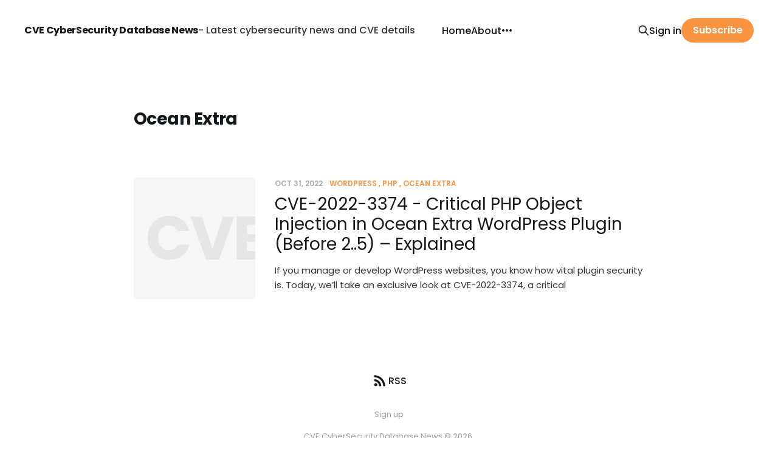

--- FILE ---
content_type: text/html; charset=utf-8
request_url: https://www.cve.news/tag/ocean-extra/
body_size: 4196
content:
<!DOCTYPE html>
<html lang="en">

<head>
    <meta charset="utf-8">
    <meta name="viewport" content="width=device-width, initial-scale=1">
        <title>Ocean Extra - CVE CyberSecurity Database News</title>
    <link rel="stylesheet" href="https://www.cve.news/assets/built/screen.css?v=9d45a5f3e0">

    <link rel="canonical" href="https://www.cve.news/tag/ocean-extra/">
    <meta name="referrer" content="no-referrer-when-downgrade">
    
    <meta property="og:site_name" content="CVE CyberSecurity Database News">
    <meta property="og:type" content="website">
    <meta property="og:title" content="Ocean Extra - CVE CyberSecurity Database News">
    <meta property="og:url" content="https://www.cve.news/tag/ocean-extra/">
    <meta property="og:image" content="https://www.cve.news/content/images/size/w1200/2023/01/cover5.png">
    <meta property="article:publisher" content="https://www.facebook.com/ghost">
    <meta name="twitter:card" content="summary_large_image">
    <meta name="twitter:title" content="Ocean Extra - CVE CyberSecurity Database News">
    <meta name="twitter:url" content="https://www.cve.news/tag/ocean-extra/">
    <meta name="twitter:image" content="https://www.cve.news/content/images/size/w1200/2023/01/cover5.png">
    <meta name="twitter:site" content="@ghost">
    <meta property="og:image:width" content="1200">
    <meta property="og:image:height" content="300">
    
    <script type="application/ld+json">
{
    "@context": "https://schema.org",
    "@type": "Series",
    "publisher": {
        "@type": "Organization",
        "name": "CVE CyberSecurity Database News",
        "url": "https://www.cve.news/",
        "logo": {
            "@type": "ImageObject",
            "url": "https://www.cve.news/favicon.ico",
            "width": 48,
            "height": 48
        }
    },
    "url": "https://www.cve.news/tag/ocean-extra/",
    "name": "Ocean Extra",
    "mainEntityOfPage": "https://www.cve.news/tag/ocean-extra/"
}
    </script>

    <meta name="generator" content="Ghost 6.16">
    <link rel="alternate" type="application/rss+xml" title="CVE CyberSecurity Database News" href="https://www.cve.news/rss/">
    <script defer src="https://cdn.jsdelivr.net/ghost/portal@~2.58/umd/portal.min.js" data-i18n="true" data-ghost="https://www.cve.news/" data-key="3d881b8a2752b22e693dc42c70" data-api="https://cve-news.ghost.io/ghost/api/content/" data-locale="en" crossorigin="anonymous"></script><style id="gh-members-styles">.gh-post-upgrade-cta-content,
.gh-post-upgrade-cta {
    display: flex;
    flex-direction: column;
    align-items: center;
    font-family: -apple-system, BlinkMacSystemFont, 'Segoe UI', Roboto, Oxygen, Ubuntu, Cantarell, 'Open Sans', 'Helvetica Neue', sans-serif;
    text-align: center;
    width: 100%;
    color: #ffffff;
    font-size: 16px;
}

.gh-post-upgrade-cta-content {
    border-radius: 8px;
    padding: 40px 4vw;
}

.gh-post-upgrade-cta h2 {
    color: #ffffff;
    font-size: 28px;
    letter-spacing: -0.2px;
    margin: 0;
    padding: 0;
}

.gh-post-upgrade-cta p {
    margin: 20px 0 0;
    padding: 0;
}

.gh-post-upgrade-cta small {
    font-size: 16px;
    letter-spacing: -0.2px;
}

.gh-post-upgrade-cta a {
    color: #ffffff;
    cursor: pointer;
    font-weight: 500;
    box-shadow: none;
    text-decoration: underline;
}

.gh-post-upgrade-cta a:hover {
    color: #ffffff;
    opacity: 0.8;
    box-shadow: none;
    text-decoration: underline;
}

.gh-post-upgrade-cta a.gh-btn {
    display: block;
    background: #ffffff;
    text-decoration: none;
    margin: 28px 0 0;
    padding: 8px 18px;
    border-radius: 4px;
    font-size: 16px;
    font-weight: 600;
}

.gh-post-upgrade-cta a.gh-btn:hover {
    opacity: 0.92;
}</style>
    <script defer src="https://cdn.jsdelivr.net/ghost/sodo-search@~1.8/umd/sodo-search.min.js" data-key="3d881b8a2752b22e693dc42c70" data-styles="https://cdn.jsdelivr.net/ghost/sodo-search@~1.8/umd/main.css" data-sodo-search="https://cve-news.ghost.io/" data-locale="en" crossorigin="anonymous"></script>
    
    <link href="https://www.cve.news/webmentions/receive/" rel="webmention">
    <script defer src="/public/cards.min.js?v=9d45a5f3e0"></script>
    <link rel="stylesheet" type="text/css" href="/public/cards.min.css?v=9d45a5f3e0">
    <script defer src="/public/member-attribution.min.js?v=9d45a5f3e0"></script>
    <script defer src="/public/ghost-stats.min.js?v=9d45a5f3e0" data-stringify-payload="false" data-datasource="analytics_events" data-storage="localStorage" data-host="https://www.cve.news/.ghost/analytics/api/v1/page_hit"  tb_site_uuid="f04ab6a7-2899-4451-89ec-fc03b7757446" tb_post_uuid="undefined" tb_post_type="null" tb_member_uuid="undefined" tb_member_status="undefined"></script><style>:root {--ghost-accent-color: #fa9441;}</style>
    <link rel="stylesheet" href="https://cdnjs.cloudflare.com/ajax/libs/prism/1.28.0/themes/prism-tomorrow.min.css" integrity="sha512-vswe+cgvic/XBoF1OcM/TeJ2FW0OofqAVdCZiEYkd6dwGXthvkSFWOoGGJgS2CW70VK5dQM5Oh+7ne47s74VTg==" crossorigin="anonymous" referrerpolicy="no-referrer" />
<!-- Google tag (gtag.js) -->
<script async src="https://www.googletagmanager.com/gtag/js?id=G-W981FRTXF6"></script>
<script>
  window.dataLayer = window.dataLayer || [];
  function gtag(){dataLayer.push(arguments);}
  gtag('js', new Date());

  gtag('config', 'G-W981FRTXF6');
</script>
<meta name="google-site-verification" content="FU5qlMHZLMrxs1KZ_NXyvjQeQMIubmPZh7kH73A5pdA" />
<style>
    .gh-topic-item[href="/404/"],a.gh-topic-item[href^="/tag/cve-"]{display:none}
    .gh-head-brand-wrapper{flex-wrap:wrap}
    .gh-search{margin-left:10px}
    @media (max-width: 767px) {
        .gh-head-brand-wrapper {
            text-align: center;
    		justify-content: center;
        }
    }
</style>
</head>

<body class="tag-template tag-ocean-extra is-head-left-logo">
<div class="site">

    <header id="gh-head" class="gh-head gh-outer">
        <div class="gh-head-inner gh-inner">
            <div class="gh-head-brand">
                <div class="gh-head-brand-wrapper">
                    <a class="gh-head-logo" href="https://www.cve.news">
                            CVE CyberSecurity Database News
                    </a> - Latest cybersecurity news and CVE details
                </div>
                <button class="gh-search gh-icon-btn" data-ghost-search><svg xmlns="http://www.w3.org/2000/svg" fill="none" viewBox="0 0 24 24" stroke="currentColor" stroke-width="2" width="20" height="20"><path stroke-linecap="round" stroke-linejoin="round" d="M21 21l-6-6m2-5a7 7 0 11-14 0 7 7 0 0114 0z"></path></svg></button>
                <button class="gh-burger"></button>
            </div>

            <nav class="gh-head-menu">
                <ul class="nav">
    <li class="nav-home"><a href="https://www.cve.news/">Home</a></li>
    <li class="nav-about"><a href="https://www.cve.news/about/">About</a></li>
    <li class="nav-sitemap"><a href="https://www.cve.news/sitemap/">Sitemap</a></li>
    <li class="nav-tags"><a href="https://www.cve.news/tagsmap/">Tags</a></li>
</ul>

            </nav>

            <div class="gh-head-actions">
                    <button class="gh-search gh-icon-btn" data-ghost-search><svg xmlns="http://www.w3.org/2000/svg" fill="none" viewBox="0 0 24 24" stroke="currentColor" stroke-width="2" width="20" height="20"><path stroke-linecap="round" stroke-linejoin="round" d="M21 21l-6-6m2-5a7 7 0 11-14 0 7 7 0 0114 0z"></path></svg></button>
                    <div class="gh-head-members">
                                <a class="gh-head-link" href="#/portal/signin" data-portal="signin">Sign in</a>
                                <a class="gh-head-btn gh-btn gh-primary-btn" href="#/portal/signup" data-portal="signup">Subscribe</a>
                    </div>
            </div>
        </div>
    </header>


    <div class="site-content">
        
<div class="gh-outer">
<main class="site-main gh-inner">

        <section class="term">
            <h1 class="term-name">Ocean Extra</h1>
            <div class="term-description"></div>
        </section>

    <div class="post-feed gh-feed">
            <article class="post tag-wordpress tag-php tag-ocean-extra no-image" data-id="6599b1aa3a3230000142a883">
    <div class="post-media">
        <div class="u-placeholder square">
            <a href="/cve-2022-3374/">
                    <span class="letter">CVE-2022-3374 - Critical PHP Object Injection in Ocean Extra WordPress Plugin (Before 2..5) – Explained</span>
            </a>
        </div>
    </div>
    <div class="post-wrapper">
        <header class="post-header">
            <div class="post-meta">
    <span class="post-meta-item post-meta-date">
        <time datetime="2022-10-31">
            Oct 31, 2022
        </time>
    </span>
        <span class="post-meta-item post-meta-tags">
                <a class="post-tag post-tag-wordpress" href="/tag/wordpress/" title="WordPress">WordPress</a>
                <a class="post-tag post-tag-php" href="/tag/php/" title="PHP">PHP</a>
                <a class="post-tag post-tag-ocean-extra" href="/tag/ocean-extra/" title="Ocean Extra">Ocean Extra</a>
        </span>
</div>            <div class="post-title">
                <a class="post-title-link" href="/cve-2022-3374/">CVE-2022-3374 - Critical PHP Object Injection in Ocean Extra WordPress Plugin (Before 2..5) – Explained</a>
            </h2>
        </header>
            <div class="post-excerpt">
                If you manage or develop WordPress websites, you know how vital plugin security is. Today, we’ll take an exclusive look at CVE-2022-3374, a critical
            </div>
    </div>
</article>    </div>

</main>
</div>
    </div>

    <footer class="gh-foot gh-outer">
        <div class="gh-foot-inner gh-inner">
            <div class="subscribe">
                <a href="https://www.cve.news/rss" class="subscribe-link rss" target="_blank" rel="noopener noreferrer">
                    <svg xmlns="http://www.w3.org/2000/svg" width="28" height="28" viewBox="0 0 32 32" fill="currentColor">
    <path d="M8.24 20.853c1.6 0 2.907 1.307 2.907 2.907 0 1.573-1.307 2.907-2.907 2.907-1.573 0-2.907-1.333-2.907-2.907 0-1.6 1.307-2.907 2.907-2.907zM5.333 5.92c11.453 0 20.747 9.293 20.747 20.747h-3.773c0-9.373-7.6-16.973-16.973-16.973v-3.773zM5.333 13.467c7.293 0 13.2 5.907 13.2 13.2h-3.773c0-5.2-4.227-9.427-9.427-9.427v-3.773z"></path>
</svg>                    <span class="subscribe-text">RSS</span>
                </a>
            </div>
            <nav class="gh-foot-menu">
                <ul class="nav">
    <li class="nav-sign-up"><a href="#/portal/">Sign up</a></li>
</ul>

            </nav>
            <div class="gh-copyright">
                CVE CyberSecurity Database News © 2026. 
            </div>
        </div>
    </footer>

        <div class="player no-thumbnail kg-width-wide">

    <audio class="player-audio" src=""></audio>

    <div class="post-media">
        <div class="u-placeholder square">
            <img class="post-image u-object-fit" src="" alt="">
        </div>
    </div>

    <div class="player-wrapper">

        <header class="post-header">
            <button class="button button-play js-play">
                <svg xmlns="http://www.w3.org/2000/svg" width="32" height="32" viewBox="0 0 32 32" fill="currentColor">
    <path d="M10.667 6.853v18.667l14.667-9.333-14.667-9.333z"></path>
</svg>                <svg xmlns="http://www.w3.org/2000/svg" width="30" height="30" viewBox="0 0 32 32" fill="currentColor">
    <path d="M18.667 25.333h5.333v-18.667h-5.333zM8 25.333h5.333v-18.667h-5.333v18.667z"></path>
</svg>            </button>
            <div class="post-header-wrapper">
                <div class="post-title">Episode</h1>
                <div class="post-meta">
                    <time datetime="2026-01-31">Jan 31, 2026</time>
                    <button class="player-backward">-10s</button>
                    <button class="player-forward">+30s</button>
                    <button class="player-speed">1x</button>
                </div>
            </div>
        </header>

        <div class="player-track hidden-xs hidden-sm hidden-md">
            <div class="player-progress"></div>
        </div>

        <div class="player-controls">
            <div class="player-time">
                <span class="player-time-current">00:00:00</span>
                <span class="player-time-duration">00:00:00</span>
            </div>
        </div>

    </div>

</div>
</div>

<script
    src="https://code.jquery.com/jquery-3.3.1.min.js"
    integrity="sha256-FgpCb/KJQlLNfOu91ta32o/NMZxltwRo8QtmkMRdAu8="
    crossorigin="anonymous">
</script>
<script src="https://www.cve.news/assets/built/main.min.js?v=9d45a5f3e0"></script>



<script>
const coverBlockContainer = document.querySelector(".site-cover")
const coverImage = coverBlockContainer.querySelector(".cover-image")
const covers = ['/assets/images/cover5.png','/assets/images/cve-news.jpg'];
if (window.innerWidth <= 980) {
    coverImage.src = covers[1]
}
window.addEventListener("resize", () => {
    var mobileCover = coverImage.src.indexOf(covers[1]) === -1;
	if (window.innerWidth <= 980 &&  mobileCover) {
    	coverImage.src = covers[1]
    } else if (window.innerWidth > 980 && !mobileCover) {
        coverImage.src = covers[0]
    }
});
</script>
<script src="https://cdnjs.cloudflare.com/ajax/libs/prism/1.28.0/components/prism-core.min.js" integrity="sha512-9khQRAUBYEJDCDVP2yw3LRUQvjJ0Pjx0EShmaQjcHa6AXiOv6qHQu9lCAIR8O+/D8FtaCoJ2c0Tf9Xo7hYH01Q==" crossorigin="anonymous" referrerpolicy="no-referrer"></script>
<script src="https://cdnjs.cloudflare.com/ajax/libs/prism/1.28.0/plugins/autoloader/prism-autoloader.min.js" integrity="sha512-fTl/qcO1VgvKtOMApX2PdZzkziyr2stM65GYPLGuYMnuMm1z2JLJG6XVU7C/mR+E7xBUqCivykuhlzfqxXBXbg==" crossorigin="anonymous" referrerpolicy="no-referrer"></script>

</body>
</html>